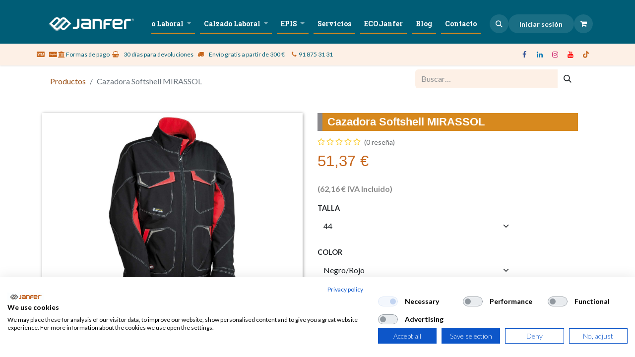

--- FILE ---
content_type: text/html; charset=utf-8
request_url: https://www.janfer.com/shop/product/cazadora-softshell-mirassol-92977
body_size: 19929
content:
<!DOCTYPE html>
        
<html lang="es-ES" data-website-id="1" data-main-object="product.template(92977,)" data-add2cart-redirect="1">
    <head>
        <meta charset="utf-8"/>
        <meta http-equiv="X-UA-Compatible" content="IE=edge"/>
        <meta name="viewport" content="width=device-width, initial-scale=1"/>
        <meta name="generator" content="Odoo"/>
        <meta name="description" content="Cazadora Softshell-100% poliéster+membrana COFRA-TEX 330g/mq"/>
            
        <meta property="og:type" content="website"/>
        <meta property="og:title" content="Cazadora Softshell MIRASSOL "/>
        <meta property="og:site_name" content="Janfer"/>
        <meta property="og:url" content="https://www.janfer.com/shop/product/cazadora-softshell-mirassol-92977"/>
        <meta property="og:image" content="https://www.janfer.com/web/image/product.template/92977/image_1024?unique=85ba965"/>
        <meta property="og:description" content="Cazadora Softshell-100% poliéster+membrana COFRA-TEX 330g/mq"/>
            
        <meta name="twitter:card" content="summary_large_image"/>
        <meta name="twitter:title" content="Cazadora Softshell MIRASSOL "/>
        <meta name="twitter:image" content="https://www.janfer.com/web/image/product.template/92977/image_1024?unique=85ba965"/>
        <meta name="twitter:description" content="Cazadora Softshell-100% poliéster+membrana COFRA-TEX 330g/mq"/>
        
        <link rel="canonical" href="https://www.janfer.com/shop/product/cazadora-softshell-mirassol-92977"/>
        
        <link rel="preconnect" href="https://fonts.gstatic.com/" crossorigin=""/>
        <title>Cazadora Softshell MIRASSOL  | Janfer</title>
        <link type="image/x-icon" rel="shortcut icon" href="/web/image/website/1/favicon?unique=69a4acc"/>
        <link rel="preload" href="/web/static/src/libs/fontawesome/fonts/fontawesome-webfont.woff2?v=4.7.0" as="font" crossorigin=""/>
        <link type="text/css" rel="stylesheet" href="/web/assets/1/2fd6d29/web.assets_frontend.min.css"/>
        <script id="web.layout.odooscript" type="text/javascript">
            var odoo = {
                csrf_token: "84a4e01ef123ca148d8d666c11e0224704e17e44o1800573339",
                debug: "",
            };
        </script>
        <script type="text/javascript">
            odoo.__session_info__ = {"is_admin": false, "is_system": false, "is_public": true, "is_website_user": true, "user_id": false, "is_frontend": true, "profile_session": null, "profile_collectors": null, "profile_params": null, "show_effect": true, "currencies": {"1": {"symbol": "\u20ac", "position": "after", "digits": [69, 2]}}, "bundle_params": {"lang": "es_ES", "website_id": 1}, "websocket_worker_version": "17.0-3", "translationURL": "/website/translations", "cache_hashes": {"translations": "fd625b0188db2a6e980c0ab3b2c339dff8352e29"}, "recaptcha_public_key": "6LcCsPMqAAAAAPM-neyYGL2R7NAB6OzCDgrzRBHw", "geoip_country_code": "US", "geoip_phone_code": 1, "lang_url_code": "es"};
            if (!/(^|;\s)tz=/.test(document.cookie)) {
                const userTZ = Intl.DateTimeFormat().resolvedOptions().timeZone;
                document.cookie = `tz=${userTZ}; path=/`;
            }
        </script>
                <script type="text/javascript">
                    (function () {
                        var key = "bd0f501d-8606-45da-8567-f4031decc617";
                        if (!key || window.__cookiefirstLoading) {
                            return;
                        }
                        window.__cookiefirstLoading = true;

                        function loadConsentScript(domain) {
                            var script = document.createElement("script");
                            script.async = true;
                            script.src = "https://consent.cookiefirst.com/sites/" + domain + "-" + key + "/consent.js";
                            script.dataset.cookiefirstKey = key;
                            script.onerror = function () {
                                var parts = domain.split(".");
                                if (parts.length > 2) {
                                    parts[0] = "*";
                                    loadFallback(parts.join("."));
                                } else {
                                    console.error("[CookieFirst] No se pudo cargar consent.js para el dominio " + domain);
                                }
                            };
                            document.head.appendChild(script);
                        }

                        function loadFallback(domain) {
                            var fallback = document.createElement("script");
                            fallback.async = true;
                            fallback.src = "https://consent.cookiefirst.com/sites/" + domain + "-" + key + "/consent.js";
                            fallback.onerror = function () {
                                console.error("[CookieFirst] No se pudo cargar consent.js para el dominio comodín " + domain);
                            };
                            document.head.appendChild(fallback);
                        }

                        var domain = window.location.hostname.replace(/^www\./, "");
                        loadConsentScript(domain);
                    })();
                </script>
        <script type="text/javascript" defer="defer" src="/web/assets/1/5a77abb/web.assets_frontend_minimal.min.js" onerror="__odooAssetError=1"></script>
        <script type="text/javascript" defer="defer" data-src="/web/assets/1/ea31fe7/web.assets_frontend_lazy.min.js" onerror="__odooAssetError=1"></script>
        
                    <script>
                        
            
                if (!window.odoo) {
                    window.odoo = {};
                }
                odoo.__session_info__ = Object.assign(odoo.__session_info__ || {}, {
                    livechatData: {
                        isAvailable: false,
                        serverUrl: "https://janfer.odoo.com",
                        options: {},
                    },
                });
            
                    </script>
        <!--<script src="https://consent.cookiefirst.com/sites/janfer.com-bd0f501d-8606-45da-8567-f4031decc617/consent.js"></script>-->
    </head>
    <body>



        <div id="wrapwrap" class="   ">
                <header id="top" data-anchor="true" data-name="Header" data-extra-items-toggle-aria-label="Botón de elementos adicionales" class="   o_header_fixed" style=" ">
                    
    <nav data-name="Navbar" aria-label="Main" class="navbar navbar-expand-lg navbar-light o_colored_level o_cc o_header_force_no_radius d-none d-lg-block p-0 shadow-sm ">
        

            <div id="o_main_nav" class="o_main_nav">
                <div aria-label="Arriba" class="container d-flex justify-content-between py-3">
                    
    <a data-name="Navbar Logo" href="/" class="navbar-brand logo me-4">
            
            <span role="img" aria-label="Logo of Janfer" title="Janfer"><img src="/web/image/website/1/logo/Janfer?unique=69a4acc" class="img img-fluid" width="95" height="40" alt="Janfer" loading="lazy"/></span>
        </a>
    
                    
    <ul id="top_menu" role="menu" class="nav navbar-nav top_menu o_menu_loading flex-grow-1 justify-content-end pe-2">
        
    
    <li role="presentation" class="nav-item">
        <a role="menuitem" href="/quienes-somos" class="nav-link ">
            <span>Sobre nosotros</span>
        </a>
    </li>
    <li role="presentation" class="nav-item dropdown position-static">
        <a data-bs-toggle="dropdown" href="#" role="menuitem" class="nav-link dropdown-toggle o_mega_menu_toggle  " data-bs-display="static">
            <span>Vestuario Laboral</span>
        </a>
        <div data-name="Mega Menu" class="dropdown-menu o_mega_menu dropdown-menu-right o_no_parent_editor">
    



<section class="s_mega_menu_images_subtitles pt16 pb16 o_colored_level o_cc o_cc1" style="background-image: none;">
        <div class="container">
            <div class="row">
                <div class="col-12 col-sm-6 col-lg py-2 o_colored_level col-lg-4">
                    <nav class="nav flex-column w-100">
    <a href="/shop/category/ropa-de-trabajo-ropa-industrial-6" class="nav-link px-2 rounded text-wrap" data-name="Menu Item" data-bs-original-title="" title="">
        <div class="d-flex">
            <img src="/web/image/604126-73257004/Industrial%20240%20x%20240%20px%29.webp?access_token=63224568-ad1e-48ee-a04a-599ed082f012" alt="Ropa de trabajo sector industrial" class="me-3 rounded shadow img img-fluid o_we_custom_image" data-mimetype="image/webp" data-original-id="604124" data-original-src="/web/image/604124-5ebc1625/Industrial%20240%20x%20240%20px%29.png" data-mimetype-before-conversion="image/png" data-resize-width="192" loading="lazy" title="Ropa de trabajo sector industrial | Janfer">
            <div class="flex-grow-1">
                <h4 class="mt-0 mb-0">Ropa sector industrial</h4></div>
        </div>
    </a><a href="/shop/category/ropa-de-trabajo-alta-visibilidad-20#top" class="nav-link px-2 rounded text-wrap" data-name="Menu Item" data-bs-original-title="" title="">
        <div class="d-flex">
            <img src="/web/image/604128-6d4251bf/AVisibilidad%20240%20x%20240%20px%29.webp?access_token=d6e645bc-a4e5-478e-8ffe-f65701274ba4" alt="Ropa de alta visibilidad " class="me-3 rounded shadow img img-fluid o_we_custom_image" data-mimetype="image/webp" data-original-id="604123" data-original-src="/web/image/604123-7bf0b87d/AVisibilidad%20240%20x%20240%20px%29.png" data-mimetype-before-conversion="image/png" data-resize-width="192" loading="lazy" title="Ropa de alta visibilidad | Janfer">
            <div class="flex-grow-1">
                <h4 class="mt-0 mb-0">Ropa Alta Visibilidad</h4></div>
        </div>
    </a><a href="/shop/category/ropa-de-trabajo-visibilidad-realzada-605" class="nav-link px-2 rounded text-wrap" data-name="Menu Item" data-bs-original-title="" title="">
        <div class="d-flex">
            <img src="/web/image/604127-086c5428/realzada%20240%20x%20240%20px%29.webp?access_token=63555533-b49f-4302-aadf-cc2c962d7076" alt="Ropa visibilidad realzada" class="me-3 rounded shadow img img-fluid o_we_custom_image" data-mimetype="image/webp" data-original-id="604122" data-original-src="/web/image/604122-b0615013/realzada%20240%20x%20240%20px%29.png" data-mimetype-before-conversion="image/png" data-resize-width="192" loading="lazy" title="Ropa visibilidad realzada | Janfer">
            <div class="flex-grow-1">
                <h4 class="mt-0 mb-0">Ropa Visibilidad Realzada</h4></div>
        </div>
    </a>
    <a href="/shop/category/ropa-de-trabajo-usos-especiales-43" class="nav-link px-2 rounded text-wrap" data-name="Menu Item" data-bs-original-title="" title="">
        <div class="d-flex">
            <img src="/web/image/604269-d95f9ec9/Gemini_Generated_Image_gzryldgzryldgzry.webp?access_token=1b848155-abae-4102-8d92-cff472ec3217" alt="Ropa de trabajo usos especiales" class="me-3 rounded shadow img img-fluid o_we_custom_image" data-mimetype="image/webp" data-original-id="604223" data-original-src="/web/image/604223-f6c6e655/Gemini_Generated_Image_gzryldgzryldgzry.png" data-mimetype-before-conversion="image/png" data-resize-width="192" title="Ropa de trabajo usos especiales" loading="lazy">
            <div class="flex-grow-1">
                <h4 class="mt-0 mb-0">Ropa usos especiales</h4></div>
        </div>
    </a><a href="/shop/category/ropa-de-trabajo-usos-especiales-frio-extremo-47" class="nav-link px-2 rounded text-wrap" data-name="Menu Item" data-bs-original-title="" title="">
        <div class="d-flex">
            <img src="/web/image/604270-ce5f3370/Gemini_Generated_Image_tm2gi3tm2gi3tm2g.webp?access_token=a5bdac54-ce41-4fdd-98a2-b120f0b881b6" alt="Ropa de trabajo frío extremo" class="me-3 rounded shadow img img-fluid o_we_custom_image" data-mimetype="image/webp" data-original-id="604252" data-original-src="/web/image/604252-29c7d301/Gemini_Generated_Image_tm2gi3tm2gi3tm2g.png" data-mimetype-before-conversion="image/png" data-resize-width="192" title="Ropa de trabajo frío extremo | Janfer" loading="lazy">
            <div class="flex-grow-1">
                <h4 class="mt-0 mb-0">Ropa frío extremo</h4></div>
        </div>
    </a><a href="/shop/category/para-mujeres-580#top" class="nav-link px-2 rounded text-wrap" data-name="Menu Item" data-bs-original-title="" title="">
        <div class="d-flex">
            <img src="/web/image/604208-7887c584/Gemini_Generated_Image_bgojerbgojerbgoj.webp?access_token=36d49b10-45a9-4377-bc73-77d7b7b4d66a" alt="" class="me-3 rounded shadow img img-fluid o_we_custom_image" data-mimetype="image/webp" data-original-id="604207" data-original-src="/web/image/604207-602ff615/Gemini_Generated_Image_bgojerbgojerbgoj.png" data-mimetype-before-conversion="image/png" data-resize-width="192" loading="lazy">
            <div class="flex-grow-1">
                <h4 class="mt-0 mb-0">Ropa para mujeres</h4>
                <span class="small"><font class="text-o-color-2">Realizada con patrones específicos </font></span></div>
        </div>
    </a>
    
                    </nav>
                </div>
                <div class="col-12 col-sm-6 col-lg py-2 o_colored_level">
                    <nav class="nav flex-column w-100"><a href="#" class="nav-link px-2 rounded text-wrap" data-name="Menu Item" data-bs-original-title="" title="">
        <div class="d-flex">
            
            <div class="flex-grow-1">
                <h4 class="mt-0 mb-0"><span class="o_text_highlight o_translate_inline o_text_highlight_over_underline" style="--text-highlight-width: 3px;"><font class="text-o-color-2 bg-o-color-4">Profesiones: ropa y más</font></span></h4></div>
        </div>
    </a><a href="/shop/category/ropa-de-trabajo-industria-alimentaria-45#top" class="nav-link px-2 rounded text-wrap" data-name="Menu Item" data-bs-original-title="" title="">
        <div class="d-flex">
            <img src="/web/image/603711-39b9ee3b/11.webp?access_token=6a093443-41db-4136-b38f-8ff9bd3664ae" alt="Ropa para trabajar en alimentación" class="me-3 rounded shadow img img-fluid o_we_custom_image" data-mimetype="image/webp" data-original-id="603603" data-original-src="/web/image/603603-f772d465/11.png" data-mimetype-before-conversion="image/png" data-resize-width="192" loading="lazy" title="Ropa para trabajar en alimentación | Janfer">
            <div class="flex-grow-1">
                <h4 class="mt-0 mb-0">Alimentación
            </h4></div>
        </div>
    </a><a href="/shop/category/profesiones-almacen-logistica-566#top" class="nav-link px-2 rounded text-wrap" data-name="Menu Item" data-bs-original-title="" title="">
        <div class="d-flex">
            <img src="/web/image/603712-b8bb1ac4/4.webp?access_token=68c32e6e-d174-4596-8048-d796b652f5f2" alt="Ropa para almacén y logística" class="me-3 rounded shadow img img-fluid o_we_custom_image" data-mimetype="image/webp" data-original-id="603604" data-original-src="/web/image/603604-eb992c1a/4.png" data-mimetype-before-conversion="image/png" data-resize-width="192" loading="lazy" title="Ropa para almacén, ropa para logística | Janfer">
            <div class="flex-grow-1">
                <h4 class="mt-0 mb-0">Almacén y Logística</h4></div>
        </div>
    </a>
    
    <a href="/shop/category/profesiones-cocinero-572" class="nav-link px-2 rounded text-wrap" data-name="Menu Item" data-bs-original-title="" title="">
        <div class="d-flex">
            <img src="/web/image/603713-0c102f78/10.webp?access_token=24668d15-84b0-422e-b349-28af4df04a8e" alt="Ropa para cocineros, ropa para cocina" class="me-3 rounded shadow img img-fluid o_we_custom_image" data-mimetype="image/webp" data-original-id="603608" data-original-src="/web/image/603608-0ab54d38/10.png" data-mimetype-before-conversion="image/png" data-resize-width="192" loading="lazy" title="Ropa de trabajo para cocineros, ropa para cocina | Janfer">
            <div class="flex-grow-1">
                <h4 class="mt-0 mb-0">Cocineros</h4></div>
        </div>
    </a><a href="/shop/category/profesiones-electricistas-557#top" class="nav-link px-2 rounded text-wrap" data-name="Menu Item" data-bs-original-title="" title="">
        <div class="d-flex">
            <img src="/web/image/603714-0fcee644/1.webp?access_token=9b66ca3c-c172-46c0-b586-911fe7b93713" alt="Ropa de trabajo para electricistas" class="me-3 rounded shadow img img-fluid o_we_custom_image" data-mimetype="image/webp" data-original-id="603611" data-original-src="/web/image/603611-d6e16aa3/1.png" data-mimetype-before-conversion="image/png" data-resize-width="192" loading="lazy" title="Ropa de trabajo para electricistas, ropa antiestática | Janfer">
            <div class="flex-grow-1">
                <h4 class="mt-0 mb-0">Electricistas</h4></div>
        </div>
    </a>
    
                    </nav>
                </div><div class="col-12 col-sm-6 col-lg py-2 o_colored_level">
                    <nav class="nav flex-column w-100">
    
    <a href="/shop/category/ropa-de-trabajo-ropa-industrial-6#top" class="nav-link px-2 rounded text-wrap" data-name="Menu Item" data-bs-original-title="" title="">
        <div class="d-flex">
            <img src="/web/image/604129-44fff36c/industria%20x%20240%20px%29.webp?access_token=60c321fd-a742-4f7d-ae63-0a95d5a6fdd1" alt="Ropa de trabajo para industria" class="me-3 rounded shadow img img-fluid o_we_custom_image" data-mimetype="image/webp" data-original-id="604125" data-original-src="/web/image/604125-83c8a472/industria%20x%20240%20px%29.png" data-mimetype-before-conversion="image/png" data-resize-width="192" loading="lazy" title="Ropa de trabajo para industria | Janfer">
            <div class="flex-grow-1">
                <h4 class="mt-0 mb-0">Industria</h4><span class="small"><font class="text-o-color-2" style="display: inline-block;">​</font></span></div>
        </div>
    </a><a href="/shop/category/profesiones-jardineros-agricultores-555" class="nav-link px-2 rounded text-wrap" data-name="Menu Item" data-bs-original-title="" title="">
        <div class="d-flex">
            <img src="/web/image/603716-a96261fb/2.webp?access_token=2ce58f87-f543-48ad-b037-179d7bd69d13" alt="Ropa de trabajo para jardineros, ropa para trabajar en el campo" class="me-3 rounded shadow img img-fluid o_we_custom_image" data-mimetype="image/webp" data-original-id="603623" data-original-src="/web/image/603623-4dec748b/2.png" data-mimetype-before-conversion="image/png" data-resize-width="192" loading="lazy" title="Ropa de trabajo para jardineros, ropa para trabajar en el campo | Janfer">
            <div class="flex-grow-1">
                <h4 class="mt-0 mb-0">Jardineros, agricultores</h4></div>
        </div>
    </a><a href="/shop/category/profesiones-limpieza-567" class="nav-link px-2 rounded text-wrap" data-name="Menu Item" data-bs-original-title="" title="">
        <div class="d-flex">
            <img src="/web/image/603717-8b9ae083/12.webp?access_token=be6d576b-136d-4581-a377-d925bbf27d06" alt="Ropa de trabajo para limpieza" class="me-3 rounded shadow img img-fluid o_we_custom_image" data-mimetype="image/webp" data-original-id="603624" data-original-src="/web/image/603624-1618ccd3/12.png" data-mimetype-before-conversion="image/png" data-resize-width="192" loading="lazy" title="Ropa de trabajo para limpieza | Janfer">
            <div class="flex-grow-1">
                <h4 class="mt-0 mb-0">Limpieza</h4><span class="small"><font class="text-o-color-2" style="display: inline-block;">​</font></span></div>
        </div>
    </a><a href="/shop/category/profesiones-mantenimiento-594#top" class="nav-link px-2 rounded text-wrap" data-name="Menu Item" data-bs-original-title="" title="">
        <div class="d-flex">
            <img src="/web/image/603718-fd85cc8e/3.webp?access_token=cc2eaade-11df-4530-b733-2f29d4b5f3d4" alt="Ropa de trabajo para mantenedores" class="me-3 rounded shadow img img-fluid o_we_custom_image" data-mimetype="image/webp" data-original-id="603630" data-original-src="/web/image/603630-1a09e88e/3.png" data-mimetype-before-conversion="image/png" data-resize-width="192" loading="lazy" title="Ropa de trabajo para empresas de mantenimiento | Janfer | Janfer">
            <div class="flex-grow-1">
                <h4 class="mt-0 mb-0">Mantenimiento, reparaciones</h4></div>
        </div>
    </a>
    
                    <a href="/shop/category/profesiones-camareros-558#top" class="nav-link px-2 rounded text-wrap" data-name="Menu Item" data-bs-original-title="" title="">
        <div class="d-flex">
            <img src="/web/image/603719-e3668cc2/8.webp?access_token=f6a61bfa-edc3-4ba5-a50d-080bd0fc06db" alt="Ropa para restauración, ropa para camareros" class="me-3 rounded shadow img img-fluid o_we_custom_image" data-mimetype="image/webp" data-original-id="603607" data-original-src="/web/image/603607-2b13ac58/8.png" data-mimetype-before-conversion="image/png" data-resize-width="192" loading="lazy" title="Ropa para restauración, ropa para camareros | Janfer">
            <div class="flex-grow-1">
                <h4 class="mt-0 mb-0">Restauración</h4></div>
        </div>
    </a><a href="/shop/category/ropa-de-trabajo-sanidad-y-servicios-37" class="nav-link px-2 rounded text-wrap" data-name="Menu Item" data-bs-original-title="" title="">
        <div class="d-flex">
            <img src="/web/image/603720-284faaf1/9.webp?access_token=0ae66572-46cf-4516-8c26-f416023a7e2e" alt="Ropa de trabajo para sanitarios, batas sanitarias, ropa" class="me-3 rounded shadow img img-fluid o_we_custom_image" data-mimetype="image/webp" data-original-id="603690" data-original-src="/web/image/603690-c559cf17/9.png" data-mimetype-before-conversion="image/png" data-resize-width="192" loading="lazy">
            <div class="flex-grow-1">
                <h4 class="mt-0 mb-0">Servicios sanitarios</h4></div>
        </div>
    </a></nav>
                </div><div class="col-12 col-sm-6 col-lg py-2 o_colored_level">
                    <nav class="nav flex-column w-100">
    
    
    
                    </nav>
                </div>
                
            </div>
        </div>
    </section></div>
        
    </li>
    <li role="presentation" class="nav-item dropdown position-static">
        <a data-bs-toggle="dropdown" href="#" role="menuitem" class="nav-link dropdown-toggle o_mega_menu_toggle  " data-bs-display="static">
            <span>Calzado Laboral</span>
        </a>
        <div data-name="Mega Menu" class="dropdown-menu o_mega_menu dropdown-menu-right o_no_parent_editor">
    


<section class="s_mega_menu_images_subtitles pt16 pb16 o_colored_level o_cc o_cc1" style="background-image: none;">
        <div class="container">
            <div class="row">
                <div class="col-12 col-sm-6 col-lg py-2 o_colored_level">
                    <nav class="nav flex-column w-100">
    <a href="/shop/category/calzado-laboral-calzado-de-seguridad-zapatillas-y-zapatos-50#top" class="nav-link px-2 rounded text-wrap" data-name="Menu Item" data-bs-original-title="" title="">
        <div class="d-flex">
            <img src="/web/image/603553-303ed9a3/Zapato%20ulmus.webp?access_token=0f991187-c4c8-4723-a7fe-cd18880141e7" alt="" class="me-3 rounded shadow img img-fluid o_we_custom_image" data-mimetype="image/webp" data-original-id="603472" data-original-src="/web/image/603472-85b0623d/Zapato%20ulmus.jpg" data-mimetype-before-conversion="image/jpeg" data-resize-width="192" loading="lazy">
            <div class="flex-grow-1">
                <h4 class="mt-0 mb-0">Zapatos y zapatillas de seguridad</h4>
                <span class="small"><font class="text-o-color-2">Gran variedad bajo norma UNO EN ISO 20345</font></span></div>
        </div>
    </a>
    <a href="/shop/category/calzado-laboral-calzado-de-seguridad-botas-51#top" class="nav-link px-2 rounded text-wrap" data-name="Menu Item" data-bs-original-title="" title="">
        <div class="d-flex">
            <img src="/web/image/603554-abf0af4d/Bota%20granito%20detalle2.webp?access_token=3884a0c8-a31e-4940-a38b-239db032e268" alt="" class="me-3 rounded shadow img img-fluid o_we_custom_image" data-mimetype="image/webp" data-original-id="603527" data-original-src="/web/image/603527-3277e517/Bota%20granito%20detalle2.png" data-mimetype-before-conversion="image/png" data-resize-width="192" loading="lazy">
            <div class="flex-grow-1">
                <h4 class="mt-0 mb-0">Botas de seguridad</h4>
                <span class="small"><font class="text-o-color-2">Te sujetan el tobillo, además de ser de seguridad bajo norma UNO EN ISO 20345</font>.</span>
            </div>
        </div>
    </a>
    <a href="/shop/category/calzado-laboral-calzado-de-seguridad-botas-de-agua-184#top" class="nav-link px-2 rounded text-wrap" data-name="Menu Item" data-bs-original-title="" title="">
        <div class="d-flex">
            <img src="/web/image/603555-a481f539/Bota%20purofort%20thermo%20s5%20src.webp?access_token=35b07e41-53a6-4728-a82e-5eec235246d7" alt="" class="me-3 rounded shadow img img-fluid o_we_custom_image" data-mimetype="image/webp" data-original-id="603534" data-original-src="/web/image/603534-a43698f8/Bota%20purofort%20thermo%20s5%20src.png" data-mimetype-before-conversion="image/png" data-resize-width="192" loading="lazy">
            <div class="flex-grow-1">
                <h4 class="mt-0 mb-0">Botas de agua de seguridad</h4>
                <span class="small"><font class="text-o-color-2">Protección frente al agua además de contar con los elementos bajo norma UNO EN ISO 20345</font></span></div>
        </div>
    </a><a href="/shop/category/calzado-laboral-calzado-de-seguridad-calzado-industria-alimentaria-554#top" class="nav-link px-2 rounded text-wrap" data-name="Menu Item" data-bs-original-title="" title="">
        <div class="d-flex">
            <img src="/web/image/603556-986fdb61/Zapato%20etna.webp?access_token=887f29e6-d333-48c5-8eab-bea321720d58" alt="" class="me-3 rounded shadow img img-fluid o_we_custom_image" data-mimetype="image/webp" data-original-id="603547" data-original-src="/web/image/603547-22c5710a/Zapato%20etna.png" data-mimetype-before-conversion="image/png" data-resize-width="192" loading="lazy">
            <div class="flex-grow-1">
                <h4 class="mt-0 mb-0">Seguridad para industria alimentaria</h4>
                <span class="small"><font class="text-o-color-2">Lo que necesitas bajo norma UNO EN ISO 20345</font></span></div>
        </div>
    </a><a href="/shop/category/calzado-laboral-calzado-de-seguridad-usos-especiales-55" class="nav-link px-2 rounded text-wrap" data-name="Menu Item" data-bs-original-title="" title="">
        <div class="d-flex">
            <img src="/web/image/603557-aab3a68d/Bota%20new%20electrical.webp?access_token=6047e52b-8523-4e25-bcae-93e56a24cf5f" alt="" class="me-3 rounded shadow img img-fluid o_we_custom_image" data-mimetype="image/webp" data-original-id="603551" data-original-src="/web/image/603551-77ba56df/Bota%20new%20electrical.png" data-mimetype-before-conversion="image/png" data-resize-width="192" loading="lazy">
            <div class="flex-grow-1">
                <h4 class="mt-0 mb-0">Usos especiales</h4>
                <span class="small"><font class="text-o-color-2">Soldadores, asfaltistas, electricistas, calor... bajo norma UNO EN ISO 20345</font></span></div>
        </div>
    </a>
                    </nav>
                </div>
                <div class="col-12 col-sm-6 col-lg py-2 o_colored_level">
                    <nav class="nav flex-column w-100">
    
    
    <a href="/shop/category/calzado-laboral-calzado-de-trabajo-zapatos-552#top" class="nav-link px-2 rounded text-wrap" data-name="Menu Item" data-bs-original-title="" title="">
        <div class="d-flex">
            <img src="/web/image/603558-f2e2a6fa/Zapato%20escorpio%20negro%20detalle.webp?access_token=f90d2442-dbcd-43a1-865b-858ea46f48b1" alt="" class="me-3 rounded shadow img img-fluid o_we_custom_image" data-mimetype="image/webp" data-original-id="603538" data-original-src="/web/image/603538-40044fe1/Zapato%20escorpio%20negro%20detalle.png" data-mimetype-before-conversion="image/png" data-resize-width="192" loading="lazy">
            <div class="flex-grow-1">
                <h4 class="mt-0 mb-0">Zapatos de trabajo</h4>
                <span class="small"><font class="text-o-color-2">Zapato ocupacional o de trabajo con suela antideslizante</font></span></div>
        </div>
    </a><a href="/shop/category/calzado-laboral-calzado-de-trabajo-zapatillas-551#top" class="nav-link px-2 rounded text-wrap" data-name="Menu Item" data-bs-original-title="" title="">
        <div class="d-flex">
            <img src="/web/image/603559-c78219df/Zapatilla%20squad%20hombre%20topo.webp?access_token=0f2a9de1-3b40-428c-a5d1-8710063777f0" alt="" class="me-3 rounded shadow img img-fluid o_we_custom_image" data-mimetype="image/webp" data-original-id="603529" data-original-src="/web/image/603529-275098c8/Zapatilla%20squad%20hombre%20topo.jpg" data-mimetype-before-conversion="image/jpeg" data-resize-width="192" loading="lazy">
            <div class="flex-grow-1">
                <h4 class="mt-0 mb-0">Zapatillas de trabajo</h4>
                <span class="small"><font class="text-o-color-2">Para todo tipo de trabajo, suela antideslizante también para tu día a día</font></span></div>
        </div>
    </a><a href="/shop/category/calzado-laboral-calzado-de-trabajo-botas-de-agua-608#top" class="nav-link px-2 rounded text-wrap" data-name="Menu Item" data-bs-original-title="" title="">
        <div class="d-flex">
            <img src="/web/image/603560-656901cb/bota%20STONE%20negro.webp?access_token=9c0aa38c-4986-46a3-951a-c0a0a7ff249a" alt="" class="me-3 rounded shadow img img-fluid o_we_custom_image" data-mimetype="image/webp" data-original-id="603533" data-original-src="/web/image/603533-0629061d/bota%20STONE%20negro.png" data-mimetype-before-conversion="image/png" data-resize-width="192" loading="lazy">
            <div class="flex-grow-1">
                <h4 class="mt-0 mb-0">Botas de agua</h4>
                <span class="small"><font class="text-o-color-2">De máxima comodidad y con suela antideslizante para evitar resbalones</font></span></div>
        </div>
    </a><a href="/shop/category/calzado-laboral-calzado-de-trabajo-accesorios-56#top" class="nav-link px-2 rounded text-wrap" data-name="Menu Item" data-bs-original-title="" title="">
        <div class="d-flex">
            <img src="/web/image/603561-da91f793/plantilla%20supinador%202.webp?access_token=c7e3b0d5-73fc-491b-8a8b-98b788912e1b" alt="" class="me-3 rounded shadow img img-fluid o_we_custom_image" data-mimetype="image/webp" data-original-id="603552" data-original-src="/web/image/603552-5e7a4f83/plantilla%20supinador%202.jpg" data-mimetype-before-conversion="image/jpeg" data-resize-width="192" loading="lazy">
            <div class="flex-grow-1">
                <h4 class="mt-0 mb-0">Accesorios</h4><span class="small"><font class="text-o-color-2" style="display: inline-block;">​</font></span></div>
        </div>
    </a>
                    </nav>
                </div>
                
            </div>
        </div>
    </section></div>
        
    </li>
    <li role="presentation" class="nav-item dropdown position-static">
        <a data-bs-toggle="dropdown" href="#" role="menuitem" class="nav-link dropdown-toggle o_mega_menu_toggle  " data-bs-display="static">
            <span>EPIS</span>
        </a>
        <div data-name="Mega Menu" class="dropdown-menu o_mega_menu dropdown-menu-right o_no_parent_editor">
    

<section class="s_mega_menu_images_subtitles pt16 pb16 o_colored_level o_cc o_cc1" style="background-image: none;">
        <div class="container">
            <div class="row">
                <div class="col-12 col-sm-6 py-2 o_colored_level col-lg-3">
                    <nav class="nav flex-column w-100">
    <a href="/shop/category/epi-s-proteccion-facial-76" class="nav-link px-2 rounded text-wrap" data-name="Menu Item" data-bs-original-title="" title="">
        <div class="d-flex">
            <img src="/web/image/603084-1a7dbb90/Protecci%C3%B3n_facial.webp?access_token=1cc42304-7b00-4d88-8733-8271d707ee79" alt="" class="me-3 rounded shadow img img-fluid o_we_custom_image" data-mimetype="image/webp" data-original-id="351195" data-original-src="/web/image/351195-4def4c86/Protecci%C3%B3n_facial.jpg" data-mimetype-before-conversion="image/jpeg" data-resize-width="128" loading="lazy">
            <div class="flex-grow-1">
                <h4 class="mt-0 mb-0">Protección facial</h4>
                <span class="small"><font class="text-o-color-2">Para todos los trabajos y todos los riesgos </font></span></div>
        </div>
    </a>
    <a href="/shop/category/epi-s-trabajo-en-alturas-92" class="nav-link px-2 rounded text-wrap" data-name="Menu Item" data-bs-original-title="" title="">
        <div class="d-flex">
            <img src="/web/image/603085-6e272801/trabajo%20en%20altura.webp?access_token=6ec1a2ec-3c42-499a-b146-eb07835aee1c" alt="" class="me-3 rounded shadow img img-fluid o_we_custom_image" data-mimetype="image/webp" data-original-id="603039" data-original-src="/web/image/603039-077c21ec/trabajo%20en%20altura.png" data-mimetype-before-conversion="image/png" data-resize-width="192" loading="lazy">
            <div class="flex-grow-1">
                <h4 class="mt-0 mb-0">Trabajo en altura</h4>
                <span class="small"><font class="text-o-color-2">Kit anticaidas, arneses, cuerdas, etc.</font></span>
            </div>
        </div>
    </a>
    <a href="/shop/category/epi-s-guantes-de-seguridad-3" class="nav-link px-2 rounded text-wrap" data-name="Menu Item" data-bs-original-title="" title="">
        <div class="d-flex">
            <img src="/web/image/603086-36ca097b/icono%20guantes.webp" alt="" class="me-3 rounded shadow img img-fluid o_we_custom_image" data-mimetype="image/webp" data-original-id="408580" data-original-src="/web/image/408580-89c19088/icono%20guantes.jpg" data-mimetype-before-conversion="image/jpeg" data-resize-width="192" loading="lazy">
            <div class="flex-grow-1"><h4>
                Guantes de trabajo<br><span class="small"><font class="text-o-color-2" style="display: inline-block;">​</font></span><span style="font-size: 0.75rem;"><font class="text-o-color-2">Todo lo que necesitas para trabajar</font></span><span class="o_small-fs"><font class="text-o-color-2">​</font></span></h4></div>
        </div>
    </a>
                    </nav>
                </div>
                <div class="col-12 col-sm-6 py-2 col-lg-3 o_colored_level">
                    <nav class="nav flex-column w-100">
    <a href="/shop/category/epi-s-proteccion-ocular-68#top" class="nav-link px-2 rounded text-wrap" data-name="Menu Item" data-bs-original-title="" title="">
        <div class="d-flex">
            <img src="/web/image/603087-a5ec1ac7/protecci%C3%B3n_ocular.webp?access_token=16ddb246-18c1-440e-9d15-0c4558b0424c" alt="" class="me-3 rounded shadow img img-fluid o_we_custom_image" data-mimetype="image/webp" data-original-id="351174" data-original-src="/web/image/351174-7aa1d646/protecci%C3%B3n_ocular.png" data-mimetype-before-conversion="image/png" data-resize-width="128" loading="lazy">
            <div class="flex-grow-1">
                <h4 class="mt-0 mb-0">Protección ocular</h4>
                <span class="small"><font class="text-o-color-2">Distintos trabajos, distintos riesgos</font></span></div>
        </div>
    </a>
    <a href="/shop/category/epi-s-proteccion-auditiva-80" class="nav-link px-2 rounded text-wrap" data-name="Menu Item" data-bs-original-title="" title="">
        <div class="d-flex">
            <img src="/web/image/603088-8e974363/protecci%C3%B3n_auditiva.png?access_token=e933c0ce-8d48-498f-98aa-a7050328282e" alt="" class="me-3 rounded shadow img img-fluid o_we_custom_image" data-mimetype="image/webp" data-original-id="351173" data-original-src="/web/image/351173-8e974363/protecci%C3%B3n_auditiva.png" data-mimetype-before-conversion="image/png" data-resize-width="128" loading="lazy">
            <div class="flex-grow-1">
                <h4 class="mt-0 mb-0">Protección auditiva</h4></div>
        </div>
    </a><a href="/shop/category/epi-s-proteccion-respiratoria-85" class="nav-link px-2 rounded text-wrap" data-name="Menu Item" data-bs-original-title="" title="">
        <div class="d-flex">
            <img src="/web/image/603089-276688a0/respiratoria.webp?access_token=ba62796a-ed91-458f-96be-ace11e3a2a21" alt="" class="me-3 rounded shadow img img-fluid o_we_custom_image" data-mimetype="image/webp" data-original-id="603077" data-original-src="/web/image/603077-a82d28f9/respiratoria.png" data-mimetype-before-conversion="image/png" data-resize-width="107" loading="lazy">
            <div class="flex-grow-1">
                <h4 class="mt-0 mb-0">Protección <br>respiratoria</h4></div>
        </div>
    </a>
    
                    </nav>
                </div><div class="col-12 col-sm-6 py-2 col-lg-3 o_colored_level">
                    <nav class="nav flex-column w-100">
    <a href="/shop/category/epi-s-proteccion-de-la-cabeza-72" class="nav-link px-2 rounded text-wrap" data-name="Menu Item" data-bs-original-title="" title="">
        <div class="d-flex">
            <img src="/web/image/603090-622e97b7/protecci%C3%B3n_cabeza.webp?access_token=5f1d2800-12d8-4fde-8602-97c562bdb68c" alt="" class="me-3 rounded shadow img img-fluid o_we_custom_image" data-mimetype="image/webp" data-original-id="351175" data-original-src="/web/image/351175-b4154d53/protecci%C3%B3n_cabeza.png" data-mimetype-before-conversion="image/png" data-resize-width="128" loading="lazy">
            <div class="flex-grow-1">
                <h4 class="mt-0 mb-0">Protección cabeza</h4></div>
        </div>
    </a>
    <a href="/shop/category/epi-s-4" class="nav-link px-2 rounded text-wrap" data-name="Menu Item" data-bs-original-title="" title="">
        <div class="d-flex"><h5>
            <img src="/web/image/603091-537e0244/EPIS%20200X200.webp?access_token=8d7afd29-dc02-43b5-84ed-853e86281820" alt="" class="me-3 rounded shadow img img-fluid o_we_custom_image" data-mimetype="image/webp" data-original-id="603073" data-original-src="/web/image/603073-a934a18f/EPIS%20200X200.png" data-mimetype-before-conversion="image/png" data-resize-width="192" loading="lazy">Ver todos los  EPIS</h5></div>
    </a>
    
                    </nav>
                </div>
                
            </div>
        </div>
    </section></div>
        
    </li>
    <li role="presentation" class="nav-item">
        <a role="menuitem" href="/servicios" class="nav-link " target="_blank">
            <span>Servicios</span>
        </a>
    </li>
    <li role="presentation" class="nav-item">
        <a role="menuitem" href="/ecojanfer" class="nav-link ">
            <span>ECOJanfer </span>
        </a>
    </li>
    <li role="presentation" class="nav-item">
        <a role="menuitem" href="/blog/janfer-vestuario-laboral-y-equipos-de-proteccion-laboral-epi-1#top" class="nav-link " target="_blank">
            <span>Blog</span>
        </a>
    </li>
    <li role="presentation" class="nav-item">
        <a role="menuitem" href="/contactus" class="nav-link ">
            <span>Contacto</span>
        </a>
    </li>
                    
    </ul>
                    <ul class="o_header_sales_one_right_col navbar-nav align-items-center gap-1 flex-grow-1 justify-content-end">
                        
                        
                        
        <li class="">
                <div class="modal fade css_editable_mode_hidden" id="o_search_modal" aria-hidden="true" tabindex="-1">
                    <div class="modal-dialog modal-lg pt-5">
                        <div class="modal-content mt-5">
    <form method="get" class="o_searchbar_form o_wait_lazy_js s_searchbar_input " action="/website/search" data-snippet="s_searchbar_input">
            <div role="search" class="input-group input-group-lg">
        <input type="search" name="search" class="search-query form-control oe_search_box border-0 bg-light border border-end-0 p-3" placeholder="Buscar…" value="" data-search-type="all" data-limit="5" data-display-image="true" data-display-description="true" data-display-extra-link="true" data-display-detail="true" data-order-by="name asc"/>
        <button type="submit" aria-label="Buscar" title="Buscar" class="btn oe_search_button border border-start-0 px-4 bg-o-color-4">
            <i class="oi oi-search"></i>
        </button>
    </div>

            <input name="order" type="hidden" class="o_search_order_by oe_unremovable" value="name asc"/>
            
    
        </form>
                        </div>
                    </div>
                </div>
                <a data-bs-target="#o_search_modal" data-bs-toggle="modal" role="button" title="Buscar" href="#" class="btn rounded-circle p-1 lh-1 o_navlink_background text-reset o_not_editable">
                    <i class="oi oi-search fa-stack lh-lg"></i>
                </a>
        </li>
                        
            <li class=" o_no_autohide_item">
                <a href="/web/login" class="btn rounded-circle text-reset fw-bold o_navlink_background">Iniciar sesión</a>
            </li>
                        
        
            <li class=" divider d-none"></li> 
            <li class="o_wsale_my_cart  ">
                <a href="/shop/cart" aria-label="Cesta del comercio electrónico" class="btn position-relative rounded-circle p-1 text-reset o_navlink_background">
                    <div class="">
                        <i class="fa fa-shopping-cart fa-stack"></i>
                        <sup class="my_cart_quantity badge text-bg-primary position-absolute top-0 end-0 mt-n1 me-n1 rounded-pill d-none" data-order-id="">0</sup>
                    </div>
                </a>
            </li>
        
        
            <li class="o_wsale_my_wish d-none  o_wsale_my_wish_hide_empty">
                <a href="/shop/wishlist" class="btn position-relative rounded-circle p-1 text-reset o_navlink_background">
                    <div class="">
                        <i class="fa fa-1x fa-heart fa-stack"></i>
                        <sup class="my_wish_quantity o_animate_blink badge text-bg-primary position-absolute top-0 end-0 mt-n1 me-n1 rounded-pill">0</sup>
                    </div>
                </a>
            </li>
        
        
        
                        
                    </ul>
                </div>
                <div aria-label="Abajo" class="o_header_sales_one_bot o_header_hide_on_scroll gap-3 py-2">
                    <ul class="navbar-nav container justify-content-between align-items-center">
                        
        <li class="flex-basis-0 flex-grow-1 flex-shrink-0">
                <div data-name="Text" class="s_text_block d-flex flex-column flex-lg-row gap-1 gap-lg-4 align-items-lg-center ">
                    <small class="d-flex align-items-center">
                        <i class="fa fa-cc-visa fa-fw fa-stack me-1 text-o-color-1"></i>
                        <span class="fa fa-cc-paypal text-o-color-1"></span>&nbsp; <span class="fa fa-institution text-o-color-1"></span>&nbsp;<font class="text-o-color-2">Formas&nbsp;</font><font class="text-o-color-2">​de pago</font>
                    </small>
                    <small class="d-flex align-items-center">
                        <i class="fa fa-fw fa-shopping-basket fa-stack me-1 fa-1x text-o-color-1"></i>
                        <font class="text-o-color-2">30 días para devoluciones</font>&nbsp;</small>
                    <small class="d-flex align-items-center">
                        <i class="fa fa-fw fa-truck fa-stack me-1 fa-1x text-o-color-1"></i><font class="text-o-color-2">
                        Envío&nbsp;gratis a partir de 300 €&nbsp; &nbsp; &nbsp; &nbsp;<span class="fa fa-phone text-o-color-1"></span>&nbsp; 91 875 31 31</font></small>
                </div>
        </li>
                        
        <li class="">
            <div class="o_header_social_links ">
                <div class="s_social_media o_not_editable oe_unmovable oe_unremovable" data-snippet="s_social_media" data-name="Social Media">
                    <h5 class="s_social_media_title d-none">Síganos</h5>
<a href="/website/social/facebook" class="s_social_media_facebook o_nav-link_secondary nav-link m-0 p-0 text-decoration-none" target="_blank" aria-label="Facebook">
                        <i class="fa fa-facebook fa-stack p-1 o_editable_media" contenteditable="false">​</i>
                    </a>
<a href="/website/social/linkedin" class="s_social_media_linkedin o_nav-link_secondary nav-link m-0 p-0 text-decoration-none" target="_blank" aria-label="LinkedIn">
                        <i class="fa fa-linkedin fa-stack p-1 o_editable_media" contenteditable="false">​</i>
                    </a>
<a href="/website/social/instagram" class="s_social_media_instagram o_nav-link_secondary nav-link m-0 p-0 text-decoration-none" target="_blank" aria-label="Instagram">
                        <i class="fa fa-instagram fa-stack p-1 o_editable_media" contenteditable="false">​</i>
                    </a>
<a href="/website/social/youtube" class="o_nav-link_secondary nav-link m-0 p-0 text-decoration-none s_social_media_youtube" target="_blank" aria-label="YouTube">
                        <i class="fa fa-stack p-1 o_editable_media fa-youtube" contenteditable="false">​</i>
                    </a>
<a href="/website/social/tiktok" class="o_nav-link_secondary nav-link m-0 p-0 text-decoration-none s_social_media_tiktok" target="_blank" aria-label="TikTok">
                        <i class="fa fa-stack p-1 o_editable_media fa-tiktok text-o-color-1" contenteditable="false">​</i>
                    </a>
</div>
            </div>
        </li>
                    </ul>
                </div>
            </div>
        
    </nav>
    <nav data-name="Navbar" aria-label="Mobile" class="navbar  navbar-light o_colored_level o_cc o_header_mobile d-block d-lg-none shadow-sm px-0 o_header_force_no_radius">
        

        <div class="o_main_nav container flex-wrap justify-content-between">
            
    <a data-name="Navbar Logo" href="/" class="navbar-brand logo ">
            
            <span role="img" aria-label="Logo of Janfer" title="Janfer"><img src="/web/image/website/1/logo/Janfer?unique=69a4acc" class="img img-fluid" width="95" height="40" alt="Janfer" loading="lazy"/></span>
        </a>
    
            <ul class="o_header_mobile_buttons_wrap navbar-nav flex-row align-items-center gap-2 mb-0">
        
            <li class=" divider d-none"></li> 
            <li class="o_wsale_my_cart  ">
                <a href="/shop/cart" aria-label="Cesta del comercio electrónico" class="o_navlink_background_hover btn position-relative rounded-circle border-0 p-1 text-reset">
                    <div class="">
                        <i class="fa fa-shopping-cart fa-stack"></i>
                        <sup class="my_cart_quantity badge text-bg-primary position-absolute top-0 end-0 mt-n1 me-n1 rounded-pill d-none" data-order-id="">0</sup>
                    </div>
                </a>
            </li>
        
        
            <li class="o_wsale_my_wish d-none  o_wsale_my_wish_hide_empty">
                <a href="/shop/wishlist" class="o_navlink_background_hover btn position-relative rounded-circle border-0 p-1 text-reset">
                    <div class="">
                        <i class="fa fa-1x fa-heart fa-stack"></i>
                        <sup class="my_wish_quantity o_animate_blink badge text-bg-primary position-absolute top-0 end-0 mt-n1 me-n1 rounded-pill">0</sup>
                    </div>
                </a>
            </li>
        
                <li class="o_not_editable">
                    <button class="nav-link btn me-auto p-2 o_not_editable" type="button" data-bs-toggle="offcanvas" data-bs-target="#top_menu_collapse_mobile" aria-controls="top_menu_collapse_mobile" aria-expanded="false" aria-label="Alternar navegación">
                        <span class="navbar-toggler-icon"></span>
                    </button>
                </li>
            </ul>
            <div id="top_menu_collapse_mobile" class="offcanvas offcanvas-end o_navbar_mobile">
                <div class="offcanvas-header justify-content-end o_not_editable">
                    <button type="button" class="nav-link btn-close" data-bs-dismiss="offcanvas" aria-label="Cerrar"></button>
                </div>
                <div class="offcanvas-body d-flex flex-column justify-content-between h-100 w-100">
                    <ul class="navbar-nav">
                        
                        
        <li class="">
    <form method="get" class="o_searchbar_form o_wait_lazy_js s_searchbar_input " action="/website/search" data-snippet="s_searchbar_input">
            <div role="search" class="input-group mb-3">
        <input type="search" name="search" class="search-query form-control oe_search_box border-0 bg-light rounded-start-pill text-bg-light ps-3" placeholder="Buscar…" value="" data-search-type="all" data-limit="0" data-display-image="true" data-display-description="true" data-display-extra-link="true" data-display-detail="true" data-order-by="name asc"/>
        <button type="submit" aria-label="Buscar" title="Buscar" class="btn oe_search_button rounded-end-pill bg-o-color-3 pe-3">
            <i class="oi oi-search"></i>
        </button>
    </div>

            <input name="order" type="hidden" class="o_search_order_by oe_unremovable" value="name asc"/>
            
    
        </form>
        </li>
                        
    <ul role="menu" class="nav navbar-nav top_menu  ">
        

                            
    <li role="presentation" class="nav-item">
        <a role="menuitem" href="/quienes-somos" class="nav-link ">
            <span>Sobre nosotros</span>
        </a>
    </li>
    <li role="presentation" class="nav-item dropdown position-static">
        <a data-bs-toggle="dropdown" href="#" role="menuitem" class="nav-link dropdown-toggle o_mega_menu_toggle  d-flex justify-content-between align-items-center" data-bs-display="static">
            <span>Vestuario Laboral</span>
        </a>
        
    </li>
    <li role="presentation" class="nav-item dropdown position-static">
        <a data-bs-toggle="dropdown" href="#" role="menuitem" class="nav-link dropdown-toggle o_mega_menu_toggle  d-flex justify-content-between align-items-center" data-bs-display="static">
            <span>Calzado Laboral</span>
        </a>
        
    </li>
    <li role="presentation" class="nav-item dropdown position-static">
        <a data-bs-toggle="dropdown" href="#" role="menuitem" class="nav-link dropdown-toggle o_mega_menu_toggle  d-flex justify-content-between align-items-center" data-bs-display="static">
            <span>EPIS</span>
        </a>
        
    </li>
    <li role="presentation" class="nav-item">
        <a role="menuitem" href="/servicios" class="nav-link " target="_blank">
            <span>Servicios</span>
        </a>
    </li>
    <li role="presentation" class="nav-item">
        <a role="menuitem" href="/ecojanfer" class="nav-link ">
            <span>ECOJanfer </span>
        </a>
    </li>
    <li role="presentation" class="nav-item">
        <a role="menuitem" href="/blog/janfer-vestuario-laboral-y-equipos-de-proteccion-laboral-epi-1#top" class="nav-link " target="_blank">
            <span>Blog</span>
        </a>
    </li>
    <li role="presentation" class="nav-item">
        <a role="menuitem" href="/contactus" class="nav-link ">
            <span>Contacto</span>
        </a>
    </li>
                        
    </ul>
                        
        <li class="">
                <div data-name="Text" class="s_text_block d-flex flex-column flex-lg-row gap-1 gap-lg-4 align-items-lg-center mt-2 border-top pt-2 o_border_contrast">
                    <small class="d-flex align-items-center">
                        <i class="fa fa-cc-visa fa-fw fa-stack me-1 text-o-color-1"></i>
                        <span class="fa fa-cc-paypal text-o-color-1"></span>&nbsp; <span class="fa fa-institution text-o-color-1"></span>&nbsp;<font class="text-o-color-2">Formas&nbsp;</font><font class="text-o-color-2">​de pago</font>
                    </small>
                    <small class="d-flex align-items-center">
                        <i class="fa fa-fw fa-shopping-basket fa-stack me-1 fa-1x text-o-color-1"></i>
                        <font class="text-o-color-2">30 días para devoluciones</font>&nbsp;</small>
                    <small class="d-flex align-items-center">
                        <i class="fa fa-fw fa-truck fa-stack me-1 fa-1x text-o-color-1"></i><font class="text-o-color-2">
                        Envío&nbsp;gratis a partir de 300 €&nbsp; &nbsp; &nbsp; &nbsp;<span class="fa fa-phone text-o-color-1"></span>&nbsp; 91 875 31 31</font></small>
                </div>
        </li>
                        
        <li class="">
            <div class="o_header_social_links mt-2 border-top pt-2 o_border_contrast">
                <div class="s_social_media o_not_editable oe_unmovable oe_unremovable" data-snippet="s_social_media" data-name="Social Media">
                    <h5 class="s_social_media_title d-none">Síganos</h5>
<a href="/website/social/facebook" class="s_social_media_facebook o_nav-link_secondary nav-link m-0 p-0 text-decoration-none" target="_blank" aria-label="Facebook">
                        <i class="fa fa-facebook fa-stack p-1 o_editable_media" contenteditable="false">​</i>
                    </a>
<a href="/website/social/linkedin" class="s_social_media_linkedin o_nav-link_secondary nav-link m-0 p-0 text-decoration-none" target="_blank" aria-label="LinkedIn">
                        <i class="fa fa-linkedin fa-stack p-1 o_editable_media" contenteditable="false">​</i>
                    </a>
<a href="/website/social/instagram" class="s_social_media_instagram o_nav-link_secondary nav-link m-0 p-0 text-decoration-none" target="_blank" aria-label="Instagram">
                        <i class="fa fa-instagram fa-stack p-1 o_editable_media" contenteditable="false">​</i>
                    </a>
<a href="/website/social/youtube" class="o_nav-link_secondary nav-link m-0 p-0 text-decoration-none s_social_media_youtube" target="_blank" aria-label="YouTube">
                        <i class="fa fa-stack p-1 o_editable_media fa-youtube" contenteditable="false">​</i>
                    </a>
<a href="/website/social/tiktok" class="o_nav-link_secondary nav-link m-0 p-0 text-decoration-none s_social_media_tiktok" target="_blank" aria-label="TikTok">
                        <i class="fa fa-stack p-1 o_editable_media fa-tiktok text-o-color-1" contenteditable="false">​</i>
                    </a>
</div>
            </div>
        </li>
                    </ul>
                    <ul class="navbar-nav gap-2 mt-3 w-100">
                        
            <li class=" o_no_autohide_item">
                <a href="/web/login" class="btn btn-outline-secondary w-100">Iniciar sesión</a>
            </li>
                        
        
        
                        
                        
                    </ul>
                </div>
            </div>
        </div>
    
    </nav>
    
        </header>
                <main>
                    
    <div itemscope="itemscope" itemtype="http://schema.org/Product" id="wrap" class="js_sale o_wsale_product_page ecom-zoomable zoomodoo-next ecom-zoomable zoomodoo-next" data-ecom-zoom-click="1" data-ecom-zoom-auto="1">
      <section id="product_detail" class="container py-2 oe_website_sale " data-view-track="1" data-product-tracking-info="{&#34;item_id&#34;: &#34;8023796431379&#34;, &#34;item_name&#34;: &#34;[V483-0-05.Z44] Cazadora Softshell MIRASSOL  (46, Negro/Rojo)&#34;, &#34;item_category&#34;: &#34;BAJO PEDIDO&#34;, &#34;currency&#34;: &#34;EUR&#34;, &#34;price&#34;: 51.370000000000005}">
        <div class="row">
          <div class="col-md-4">
            <ol class="breadcrumb">
              <li class="breadcrumb-item">
                <a href="/shop">Productos</a>
              </li>
              <li class="breadcrumb-item active">
                <span>Cazadora Softshell MIRASSOL </span>
              </li>
            </ol>
          </div>
          <div class="col-md-8">
            <div class="row row-cols-lg-auto justify-content-end">
    <form method="get" class="o_searchbar_form o_wait_lazy_js s_searchbar_input o_wsale_products_searchbar_form me-auto flex-grow-1 " action="/shop" data-snippet="s_searchbar_input">
            <div role="search" class="input-group ">
        <input type="search" name="search" class="search-query form-control oe_search_box border-0 bg-light border-0 text-bg-" placeholder="Buscar…" data-search-type="products" data-limit="5" data-display-image="true" data-display-description="true" data-display-extra-link="true" data-display-detail="true" data-order-by="name asc"/>
        <button type="submit" aria-label="Buscar" title="Buscar" class="btn oe_search_button btn btn-">
            <i class="oi oi-search"></i>
        </button>
    </div>

            <input name="order" type="hidden" class="o_search_order_by oe_unremovable" value="name asc"/>
            
        
        </form>
        <div></div>
            </div>
          </div>
        </div>
        <div class="oe_structure row">
          <div class="row" id="product_detail_main" data-name="Product Page" data-image_width="50_pc" data-image_layout="carousel">
                        <div class="col-lg-6 mt-lg-4 o_wsale_product_images position-relative">
        <div id="o-carousel-product" class="carousel slide position-sticky mb-3 overflow-hidden" data-bs-ride="carousel" data-bs-interval="0" data-name="Carrusel de producto">
            <div class="o_carousel_product_outer carousel-outer position-relative flex-grow-1 overflow-hidden">
                <div class="carousel-inner h-100">
                        <div class="carousel-item h-100 text-center active">
        <div class="position-relative d-inline-flex overflow-hidden m-auto h-100">
            <span class="o_ribbon  z-index-1" style=""></span>
            <div class="d-flex align-items-start justify-content-center h-100 oe_unmovable"><img src="/web/image/product.product/157594/image_1024/%5BV483-0-05.Z44%5D%20Cazadora%20Softshell%20MIRASSOL%20%20%2846%2C%20Negro-Rojo%29?unique=85ba965" class="img img-fluid oe_unmovable product_detail_img mh-100" alt="Cazadora Softshell MIRASSOL " data-zoom="1" data-zoom-image="/web/image/product.product/157594/image_1920/%5BV483-0-05.Z44%5D%20Cazadora%20Softshell%20MIRASSOL%20%20%2846%2C%20Negro-Rojo%29?unique=85ba965" loading="lazy"/></div>
        </div>
                        </div>
                </div>
            </div>
        <div class="o_carousel_product_indicators pt-2 overflow-hidden">
        </div>
        </div>
                            
                        </div>
                        <div id="product_details" class="col-lg-6 mt-md-4">
                            
                             <div class="oe_structure oe_empty oe_structure_not_nearest"></div>
                            <h1 itemprop="name">Cazadora Softshell MIRASSOL </h1>
                            <span itemprop="url" style="display:none;">https://www.janfer.com/shop/cazadora-softshell-mirassol-92977</span>
                            <span itemprop="image" style="display:none;">https://www.janfer.com/web/image/product.template/92977/image_1920?unique=85ba965</span>
                                <a href="#o_product_page_reviews" class="o_product_page_reviews_link text-decoration-none">
        <div class="o_website_rating_static">
                    <i class="fa fa-star-o" role="img"></i>
                    <i class="fa fa-star-o" role="img"></i>
                    <i class="fa fa-star-o" role="img"></i>
                    <i class="fa fa-star-o" role="img"></i>
                    <i class="fa fa-star-o" role="img"></i>
                <small class="text-muted ms-1">
                    (0 reseña)
                </small>
        </div>
                                </a>
                            <form action="/shop/cart/update" method="POST">
                                <input type="hidden" name="csrf_token" value="84a4e01ef123ca148d8d666c11e0224704e17e44o1800573339"/>
                                <div class="js_product js_main_product mb-3">
                                    <div>
        <div itemprop="offers" itemscope="itemscope" itemtype="http://schema.org/Offer" class="product_price mt-2 mb-3 d-inline-block">
            <h3 class="css_editable_mode_hidden">
                <span class="oe_price" style="white-space: nowrap;" data-oe-type="monetary" data-oe-expression="combination_info[&#39;price&#39;]"><span class="oe_currency_value">51,37</span> €</span>
                <span itemprop="price" style="display:none;">51.370000000000005</span>
                <span itemprop="priceCurrency" style="display:none;">EUR</span>
                <span style="text-decoration: line-through; white-space: nowrap;" itemprop="listPrice" class="text-danger oe_default_price ms-1 h5 d-none" data-oe-type="monetary" data-oe-expression="combination_info[&#39;list_price&#39;]"><span class="oe_currency_value">51,37</span> €</span>
            </h3>
        </div>
        <div id="product_unavailable" class="d-none">
            <h3 class="fst-italic">Not Available For Sale</h3>
        </div>
            <div class="mb-3 text-gamma">
                <b>(<span data-oe-type="monetary" data-oe-expression="combination_info[&#39;taxed_price&#39;]"><span class="oe_currency_value">62,16</span> €</span> IVA Incluido)</b>
            </div>
                                    </div>
                                    
                                        <input type="hidden" class="product_id" name="product_id" value="157594"/>
                                        <input type="hidden" class="product_template_id" name="product_template_id" value="92977"/>
                                        <input type="hidden" class="product_category_id" name="product_category_id" value="583"/>
        <ul class="list-unstyled js_add_cart_variants mb-0 flex-column" data-attribute_exclusions="{&#34;exclusions&#34;: {&#34;29177&#34;: [], &#34;29178&#34;: [], &#34;29179&#34;: [], &#34;29180&#34;: [], &#34;29181&#34;: [], &#34;29182&#34;: [], &#34;29183&#34;: [], &#34;29184&#34;: [], &#34;29185&#34;: [], &#34;29186&#34;: [], &#34;29187&#34;: [], &#34;29190&#34;: [], &#34;29188&#34;: [], &#34;29191&#34;: [], &#34;29189&#34;: []}, &#34;archived_combinations&#34;: [], &#34;parent_exclusions&#34;: {}, &#34;parent_combination&#34;: [], &#34;parent_product_name&#34;: null, &#34;mapped_attribute_names&#34;: {&#34;29177&#34;: &#34;Talla: 44&#34;, &#34;29178&#34;: &#34;Talla: 46&#34;, &#34;29179&#34;: &#34;Talla: 48&#34;, &#34;29180&#34;: &#34;Talla: 50&#34;, &#34;29181&#34;: &#34;Talla: 52&#34;, &#34;29182&#34;: &#34;Talla: 54&#34;, &#34;29183&#34;: &#34;Talla: 56&#34;, &#34;29184&#34;: &#34;Talla: 60&#34;, &#34;29185&#34;: &#34;Talla: 62&#34;, &#34;29186&#34;: &#34;Talla: 64&#34;, &#34;29187&#34;: &#34;Talla: 66&#34;, &#34;29190&#34;: &#34;Color: Negro/Rojo&#34;, &#34;29188&#34;: &#34;Color: Azul marino/Azulina&#34;, &#34;29191&#34;: &#34;Color: Negro/Gris&#34;, &#34;29189&#34;: &#34;Color: Negro/Lima&#34;}}">
                
                <li data-attribute_id="1" data-attribute_name="Talla" data-attribute_display_type="select" class="variant_attribute ">

                    
                    <strong class="attribute_name">Talla</strong>

                        <select data-attribute_id="1" class="form-select css_attribute_select o_wsale_product_attribute js_variant_change always " name="ptal-6740">
                                <option value="29177" data-value_id="29177" data-value_name="44" data-attribute_name="Talla" selected="True">
                                    <span>44</span>
                                </option>
                                <option value="29178" data-value_id="29178" data-value_name="46" data-attribute_name="Talla">
                                    <span>46</span>
                                </option>
                                <option value="29179" data-value_id="29179" data-value_name="48" data-attribute_name="Talla">
                                    <span>48</span>
                                </option>
                                <option value="29180" data-value_id="29180" data-value_name="50" data-attribute_name="Talla">
                                    <span>50</span>
                                </option>
                                <option value="29181" data-value_id="29181" data-value_name="52" data-attribute_name="Talla">
                                    <span>52</span>
                                </option>
                                <option value="29182" data-value_id="29182" data-value_name="54" data-attribute_name="Talla">
                                    <span>54</span>
                                </option>
                                <option value="29183" data-value_id="29183" data-value_name="56" data-attribute_name="Talla">
                                    <span>56</span>
                                </option>
                                <option value="29184" data-value_id="29184" data-value_name="60" data-attribute_name="Talla">
                                    <span>60</span>
                                </option>
                                <option value="29185" data-value_id="29185" data-value_name="62" data-attribute_name="Talla">
                                    <span>62</span>
                                </option>
                                <option value="29186" data-value_id="29186" data-value_name="64" data-attribute_name="Talla">
                                    <span>64</span>
                                </option>
                                <option value="29187" data-value_id="29187" data-value_name="66" data-attribute_name="Talla">
                                    <span>66</span>
                                </option>
                        </select>
                </li>
                
                <li data-attribute_id="16" data-attribute_name="Color" data-attribute_display_type="select" class="variant_attribute ">

                    
                    <strong class="attribute_name">Color</strong>

                        <select data-attribute_id="16" class="form-select css_attribute_select o_wsale_product_attribute js_variant_change always " name="ptal-6741">
                                <option value="29190" data-value_id="29190" data-value_name="Negro/Rojo" data-attribute_name="Color" selected="True">
                                    <span>Negro/Rojo</span>
                                </option>
                                <option value="29188" data-value_id="29188" data-value_name="Azul marino/Azulina" data-attribute_name="Color">
                                    <span>Azul marino/Azulina</span>
                                </option>
                                <option value="29191" data-value_id="29191" data-value_name="Negro/Gris" data-attribute_name="Color">
                                    <span>Negro/Gris</span>
                                </option>
                                <option value="29189" data-value_id="29189" data-value_name="Negro/Lima" data-attribute_name="Color">
                                    <span>Negro/Lima</span>
                                </option>
                        </select>
                </li>
        </ul>
                                    
                                    <p class="css_not_available_msg alert alert-warning">Esta combinación no existe.</p>
                                    <div id="o_wsale_cta_wrapper" class="d-flex flex-wrap align-items-center">
        <div contenteditable="false" class="css_quantity input-group d-inline-flex me-2 mb-2 align-middle">
            <a class="btn btn-link js_add_cart_json" aria-label="Eliminar uno" title="Eliminar uno" href="#">
                <i class="fa fa-minus"></i>
            </a>
            <input type="text" class="form-control quantity text-center" data-min="1" name="add_qty" value="1"/>
            <a class="btn btn-link float_left js_add_cart_json" aria-label="Añada uno" title="Añada uno" href="#">
                <i class="fa fa-plus"></i>
            </a>
        </div>
                                        <div id="add_to_cart_wrap" class="d-inline-flex align-items-center mb-2 me-auto">
                                            <a data-animation-selector=".o_wsale_product_images" role="button" id="add_to_cart" href="#" class="btn btn-primary js_check_product a-submit flex-grow-1 btn-lg">
                                                <i class="fa fa-shopping-cart me-2"></i>
                                                <span style="font-weight: bold">AÑADIR A LA CESTA</span>
                                            </a>
                                        </div>
            <div class="oe_structure d-flex flex-wrap w-100" style="width: 40%; float: right !important">
                
                <span class="oe_free_qty" style="white-space: nowrap;" data-product-id="92977"></span>
            </div>
                                        <div id="product_option_block" class="d-flex flex-wrap w-100">
            
                <button type="button" role="button" class="btn btn-link px-0 pe-3 o_add_wishlist_dyn" data-action="o_wishlist" title="Añadir a lista de deseos" data-product-template-id="92977" data-product-product-id="157594"><i class="fa fa-heart-o me-2" role="img" aria-label="Add to wishlist"></i>Añadir a lista de deseos</button>
            </div>
                                    </div>
            <button type="button" role="button" class="d-none d-md-block btn btn-link px-0 o_add_compare_dyn" aria-label="Comparar" data-action="o_comparelist" data-product-product-id="157594">
                    <span class="fa fa-exchange me-2"></span>Comparar
            </button>
      <div class="availability_messages o_not_editable"></div>
                                    <div id="contact_us_wrapper" class="d-none oe_structure oe_structure_solo ">
                                        <section class="s_text_block" data-snippet="s_text_block" data-name="Text">
                                            <div class="container">
                                                <a class="btn btn-primary btn_cta" href="/contactus">Contáctenos
                                                </a>
                                            </div>
                                        </section>
                                    </div>
                                </div>
                            </form>
                <hr/>
                <span class="">
                    <b>
                        <font style="background-color: rgb(0, 255, 0);">Ficha técnica</font>
                    </b>
                </span>
                <br/>
                    <div>
                        <a href="/shop/cazadora-softshell-mirassol-92977/document/407" target="_self">
                            <i class="fa fa-download"></i>
                            MIRASSOL.PDF
                        </a>
                    </div>
                            
                 

                            <div id="product_attributes_simple" class="">
                                
                                
                                
                                
                                
                                
                                
                                
                                
                                
                                
                              <div class="oe_structure oe_empty oe_structure_not_nearest" data-editor-message-default="true" data-editor-message="ARRASTRE BLOQUES AQUÍ"></div>   
                                
                            <p><font style="font-size: 24px;" class="text-o-color-2">​</font></p></div>
                             <div class="oe_structure oe_empty oe_structure_not_nearest"></div>
                            <div id="o_product_terms_and_share" class="d-flex justify-content-between flex-column flex-md-row align-items-md-end mb-3">
            <div class="h4 mt-3 mb-0 d-flex justify-content-md-end flex-shrink-0" contenteditable="false">
    <div data-snippet="s_share" class="s_share text-start o_no_link_popover text-lg-end">
        <a href="https://www.facebook.com/sharer/sharer.php?u={url}" target="_blank" aria-label="Facebook" class="s_share_facebook mx-1 my-0">
            <i class="fa fa-facebook "></i>
        </a>
        <a href="https://twitter.com/intent/tweet?text={title}&amp;url={url}" target="_blank" aria-label="Twitter" class="s_share_twitter mx-1 my-0">
            <i class="fa fa-twitter "></i>
        </a>
        <a href="https://pinterest.com/pin/create/button/?url={url}&amp;media={media}&amp;description={title}" target="_blank" aria-label="Pinterest" class="s_share_pinterest mx-1 my-0">
            <i class="fa fa-pinterest "></i>
        </a>
        <a href="mailto:?body={url}&amp;subject={title}" aria-label="Correo electrónico" class="s_share_email mx-1 my-0">
            <i class="fa fa-envelope "></i>
        </a>
    </div>
            </div>
                            </div>
          <input id="wsale_user_email" type="hidden" value=""/>
             <div class="oe_structure oe_empty oe_structure_not_nearest"></div>
                        </div>
                    </div>
                    
          
          
          
          
          
          
          
          
          
          
          
          
          
          
          
          
          
          
          
          
          
          
          
          
          
          
          
          
          
          
          
          
          
          
          
          
          
          
          
          
        </div>
      </section>
          <div class="oe_structure oe_empty oe_structure_not_nearest"></div>
            <div class="oe_structure container product_detail1">
                <div class="row">
                    <div class="col-md-6" id="block_izquierda">
                        <div class="text-muted">
                            <h4>Descripción detallada</h4>
                            <div><h2>Cazadora softshell técnica Cofra</h2><ul><li><p>2 bolsillos en el pecho con cierre de velcro</p></li><li><p>2 bolsillos en la parte baja de la prenda con cierre de cremallera</p></li><li><p>Amplios bolsillos interiores con cierre de velcro</p></li><li><p>Pasador porta tarjeta</p></li><li><p>Chaqueta softshell con interior polar</p></li><li><p>Insertos reflectantes para mayor visibilidad</p></li><li><p>Solapa protectora de barbilla</p></li><li><p>Puños regulables</p></li><li><p>Corte ergonómico de las mangas para mayor libertad de movimiento</p></li><li><p>Bolsillo portamóvil con tejido aislante e-ward</p></li><li><p>Tejido elástico que se adapta al cuerpo</p></li><li><p>Composición: softshell: 100% poliéster + membrana cofra-tex + polar 100% poliéster</p></li><li><p>Gramaje: 330 gr./m2</p></li></ul></div>
                            <br/>
                        </div>
                        <div class="">
                                <div class="row">
                                    <div class="col-md-6">
                                        <h4>Material</h4>
                                        <div class="pb16">
                                                <span style="border: 1px solid #000; padding: 5px 20px;">100% Fibras sintéticas</span>
                                        </div>
                                    </div>
                                </div>
                                <div class="row">
                                    <div class="col-md-6">
                                        <h4>Normativa</h4>
                                        <div class="pb16">
                                                <span style="border: 1px solid #000; padding: 5px 20px;">EN 13688</span>
                                        </div>
                                    </div>
                                </div>
                                <div class="row">
                                    <div class="col-md-6">
                                        <h4>Plus técnico</h4>
                                        <div class="pb16">
                                                <span style="border: 1px solid #000; padding: 5px 20px;">Resistencia extra</span>
                                                <span style="border: 1px solid #000; padding: 5px 20px;">Tejido Softshell</span>
                                                <span style="border: 1px solid #000; padding: 5px 20px;">Muy cómodo</span>
                                                <span style="border: 1px solid #000; padding: 5px 20px;">Resistencia al viento</span>
                                        </div>
                                    </div>
                                </div>
                        </div>
                         <div class="oe_structure oe_empty oe_structure_not_nearest"></div>
                    </div>

                    <div class="col-md-6" id="block_derecha" style="padding-left: 0px;">
                        <div>
                            <p class="text-muted mt-3" placeholder="Una descripción corta que aparecerá también en documentos.">Cazadora Softshell-100% poliéster+membrana COFRA-TEX 330g/mq</p>

                            <div id="product_attributes_simple">
                                <p class="text-muted">
                                </p>
                            </div>
                        </div>
                        <p class="text-muted"><font style="color: rgb(1, 93, 118);"></font><font style="color: rgb(1, 93, 118); font-size: 24px;"><b><br/><br/><br/></b></font><br/></p>
                         <div class="oe_structure oe_empty oe_structure_not_nearest"></div>
                    </div>
                </div>
            </div>
           <div class="oe_structure oe_empty oe_structure_not_nearest"></div>
      
            <div class="oe_structure oe_structure_solo oe_unremovable oe_unmovable" id="oe_structure_website_sale_recommended_products">
                <section data-snippet="s_dynamic_snippet_products" class="oe_unmovable oe_unremovable s_dynamic_snippet_products o_wsale_alternative_products s_dynamic pt32 pb32 o_colored_level s_product_product_borderless_1 o_dynamic_empty" data-name="Alternative Products" style="background-image: none;" data-template-key="website_sale.dynamic_filter_template_product_product_borderless_1" data-product-category-id="all" data-number-of-elements="4" data-number-of-elements-small-devices="1" data-number-of-records="16" data-carousel-interval="5000" data-bs-original-title="" title="" data-filter-id="10">
                    <div class="container o_not_editable">
                        <div class="col-md-12">
                            <h4>Alternativas sugeridas:
                            </h4>
                        </div>
                        <div class="dynamic_snippet_template"></div>
                    </div>
                </section>
            </div>
        <div class="o_shop_discussion_rating" data-anchor="true">
                <section id="o_product_page_reviews" class="container pt32 pb32" data-anchor="true">
                    <a class="o_product_page_reviews_title d-flex justify-content-between text-decoration-none collapsed" type="button" data-bs-toggle="collapse" data-bs-target="#o_product_page_reviews_content" aria-expanded="false" aria-controls="o_product_page_reviews_content">
                        <h3 class="mb32">Reseñas de los clientes</h3>
                        <i class="fa align-self-start"></i>
                    </a>
                    <div id="o_product_page_reviews_content" class="collapse">
        <div id="discussion" data-anchor="true" class="d-print-none o_portal_chatter o_not_editable p-0" data-res_model="product.template" data-res_id="92977" data-pager_step="5" data-allow_composer="1" data-two_columns="true" data-display_rating="True">
        </div>
                    </div>
                </section>
            </div>
       <div class="oe_structure oe_empty oe_structure_not_nearest"></div>
    </div>
  
        <div id="o_shared_blocks" class="oe_unremovable"></div>
                </main>
                <footer id="bottom" data-anchor="true" data-name="Footer" class="o_footer o_colored_level o_cc ">
                    <div id="footer" class="oe_structure oe_structure_solo">
      <section class="s_text_block pb0 pt0 bg-gamma" data-name="Text block" data-snippet="s_text_block" style="background-image: none;">
        <div class="container">
          <div class="row">
            <div class="pb0 pt0 bg-gamma col-lg-2 o_colored_level">
              <p class="lead"> </p>
              <ul>
                <li>
                  <span style="margin-bottom: 0px;">
                    </span><span style="margin-bottom: 0px;" class="o_small-fs">﻿<a href="https://www.janfer.com/textos-legales-y-politica-de-cookies" data-bs-original-title="" title="" aria-describedby="tooltip414371" style="color: rgb(138, 137, 140);">﻿Textos legales y política de cookie﻿</a>﻿</span><span style="margin-bottom: 0px;"></span><span style="margin-bottom: 0px;" class="o_small-fs">﻿<a href="https://www.janfer.com/textos-legales-y-politica-de-cookies" data-bs-original-title="" title="" aria-describedby="tooltip414371" style="color: rgb(138, 137, 140);">﻿<br/></a>﻿</span><span style="margin-bottom: 0px;"></span><span style="margin-bottom: 0px;" class="o_small-fs">﻿<a href="/terminos-y-condiciones-de-la-venta#avant_header" data-bs-original-title="" title="" aria-describedby="tooltip782298">﻿Términos y condiciones de venta﻿</a>﻿</span><span style="margin-bottom: 0px;">
                  </span>
                </li>
                <li>
                  <span style="margin-bottom: 0px;"></span><span style="margin-bottom: 0px;" class="o_small-fs">﻿<a href="https://www.janfer.com/preguntas-frecuentes" data-bs-original-title="" title="">﻿Preguntas Frecuentes (FAQs)﻿</a>﻿</span><span style="margin-bottom: 0px;"></span><span style="margin-bottom: 0px;" class="o_small-fs">&nbsp;</span>
                </li>
                
                <li>
                  <span style="margin-bottom: 0px;">
                    </span><span style="margin-bottom: 0px;" class="o_small-fs">﻿<a href="https://www.janfer.com/politica-de-calidad" data-bs-original-title="" title="" aria-describedby="tooltip605875">﻿Política de calidad﻿</a>﻿</span><span style="margin-bottom: 0px;">
                  </span>
                </li>
                <li>
                  <span style="margin-bottom: 0px;">
                    </span><span style="margin-bottom: 0px;" class="o_small-fs">﻿<a href="https://www.janfer.com/contactus" data-bs-original-title="" title="">﻿Contacto﻿</a>﻿</span><span style="margin-bottom: 0px;">
                  </span></li><li><span class="o_small-fs">﻿<a href="/tienda#top" target="_blank">﻿Nuestra tienda﻿</a>﻿</span></li><li><span class="o_small-fs">﻿<a href="/noticias">﻿Noticias﻿</a>﻿</span></li>
              </ul>
            </div>
            <div class="pb0 pt0 bg-gamma col-lg-2 o_colored_level">
              <p class="lead"> </p>
              <ul>
                <li>
                  <span style="margin-bottom: 0px;">
                    </span><span style="margin-bottom: 0px;" class="o_small-fs">﻿<a href="/uniformes-de-trabajo#avant_header" data-bs-original-title="" title="" aria-describedby="tooltip608699">﻿Vestuario laboral&nbsp;﻿</a>﻿</span><span style="margin-bottom: 0px;">
                  </span>
                </li>
                <li>
                  <span style="margin-bottom: 0px;">
                    </span><span style="margin-bottom: 0px;" class="o_small-fs">﻿<a href="/calzado-profesional#top" data-bs-original-title="" title="">﻿Calzado de trabajo y&nbsp;calzado de seguridad﻿</a>﻿</span><span style="margin-bottom: 0px;">
                  </span>
                </li>
                <li>
                  <span style="margin-bottom: 0px;">
                    </span><span style="margin-bottom: 0px;" class="o_small-fs">﻿<a href="/equipos-proteccion-individual#avant_header" data-bs-original-title="" title="" aria-describedby="tooltip370098">﻿Equipos de protección individual EPIS﻿</a>﻿</span><span style="margin-bottom: 0px;">
                  </span>
                </li>
                <li>
                  <span style="margin-bottom: 0px;">
                    </span><span style="margin-bottom: 0px;" class="o_small-fs">﻿<a href="/shop/category/recomendaciones-208#avant_header" data-bs-original-title="" title="">﻿Janfer Recomienda﻿</a>﻿</span><span style="margin-bottom: 0px;">
                  </span></li><li><span class="o_small-fs">﻿<a href="/shop/category/novedades-203" data-bs-original-title="" title="">﻿Novedades﻿</a>﻿</span><br/></li><li><span class="o_small-fs">﻿<a href="/proveedores-janfer">﻿Proveedores﻿</a>﻿</span></li><li><span class="o_small-fs">﻿<a href="/janfer-con-los-objetivos-de-desarrollo-sostenible#avant_header">﻿Janfer y los ODS﻿</a>﻿</span></li></ul></div>
            
            <div class="pb0 pt0 bg-gamma col-lg-2 o_colored_level">
              <p class="lead"> </p>
              <p style="margin-bottom: 0px;">
                <span class="o_small-fs"><b>Ropa de trabajo y EPIS&nbsp;para:</b></span>
              </p>
              <p style="margin-bottom: 0px;">
                <span class="o_small-fs">﻿<a href="/ropa-de-trabajo-para-almacen-logistica#avant_header" data-bs-original-title="" title="" aria-describedby="tooltip69560">﻿Logística-Almacén﻿</a>﻿</span>
              </p>
              <p style="margin-bottom: 0px;">
                <span class="o_small-fs">﻿<a href="/ropa-de-trabajo-para-jardineros-agricultores" data-bs-original-title="" title="" aria-describedby="tooltip292000">﻿Agricultor, jardinero﻿</a>﻿</span></p>
              <p style="margin-bottom: 0px;">
                <span class="o_small-fs">﻿<a href="/ropa-de-trabajo-para-electricistas#avant_header" data-bs-original-title="" title="" aria-describedby="tooltip596178">﻿Electricistas<br/>﻿</a>﻿﻿<a href="/ropa-de-trabajo-para-camareros#avant_header" data-bs-original-title="" title="">﻿Camareros﻿</a>﻿</span>
              </p><p style="margin-bottom: 0px;">
                <span class="o_small-fs">﻿<a href="/ropa-de-trabajo-limpieza#avant_header" data-bs-original-title="" title="" aria-describedby="tooltip716913">﻿Limpieza<br/>﻿</a>﻿﻿<a href="/ropa-de-trabajo-para-cocineros#avant_header">﻿Cocineros<br/>﻿</a>﻿﻿<a href="/ropa-de-trabajo-para-sanitarios#avant_header" data-bs-original-title="" title="">﻿Sanitarios<br/>﻿</a>﻿﻿<a href="/ropa-de-trabajo-y-epis-para-la-construccion#avant_header">﻿Construcción﻿</a>﻿</span>
              </p><p style="margin-bottom: 0px;">﻿<a class="o_translate_inline" href="/ropa-de-trabajo-alimentacion" target="_blank">﻿<span class="o_small-fs">Alimentación</span>﻿</a>﻿</p><p style="margin-bottom: 0px;">﻿<a class="o_translate_inline" href="/ropa-de-trabajo-y-epis-mantenimiento#top">﻿<span class="o_small-fs">Mantenimiento</span>﻿</a>﻿</p><p style="margin-bottom: 0px;">﻿<a class="o_translate_inline" href="/ropa-de-trabajo-y-epis-para-la-industria" target="_blank">﻿<span class="o_small-fs">Industria</span>﻿</a>﻿</p><p style="margin-bottom: 0px;">
                <br/>
              </p>
            </div><div class="pb0 bg-gamma col-lg-2 o_colored_level pt4">
              <p class="lead"> </p>
              <p style="margin-bottom: 0px;">&nbsp;﻿<a href="/tienda#top" data-bs-original-title="" title="">﻿Dónde estamos﻿</a>﻿
              </p><p>
                <b>
                  <br/>
                </b>
              </p>
            </div>
            <div class="pb0 pt0 bg-gamma col-lg-2 o_colored_level">
              <p class="lead"> </p>
              <ul>
                <li>
                  <span style="margin-bottom: 0px;">﻿<a href="/noticias" data-bs-original-title="" title="" aria-describedby="tooltip304984">﻿M﻿</a>﻿iembro de:&nbsp;<a href="https://asepal.es/asociado/janfer/" data-bs-original-title="" title=""><img class="img-fluid o_we_custom_image" src="/web/image/366146/Asepal-removebg-preview.png" data-bs-original-title="" title="Janfer miembro de ASEPAL | Janfer" aria-describedby="tooltip473725" alt="Janfer  miembro de ASEPAL" loading="lazy" data-mimetype="image/png" data-original-id="366146" data-original-src="/web/image/366146-862cb716/Asepal-removebg-preview.png" data-mimetype-before-conversion="image/png"/></a></span>
                </li>
                <li>
                  <span style="margin-bottom: 0px;">&nbsp;﻿<a href="https://asepal.es/asociado/janfer/">﻿
                      <br/>C﻿</a>﻿olaboradores de:</span>
                </li>
                <li>
                  <span style="margin-bottom: 0px;">
                    
                      <img src="/web/image/608764-16aef848/Captura%20de%20pantalla%202025-11-05%20111900.webp" alt="Janfer con Feder y las enfermedades raras" class="img img-fluid o_we_custom_image" data-mimetype="image/webp" data-original-id="608763" data-original-src="/web/image/608763-3558a2c1/Captura%20de%20pantalla%202025-11-05%20111900.png" data-mimetype-before-conversion="image/png" data-resize-width="225" title="Janfer con Feder y las enfermedades raras | Janfer" loading="lazy"/>&nbsp;
                    <br/>
                  </span>
                </li>
              </ul>
            </div>
            <div class="pb0 pt0 bg-gamma col-lg-2 o_colored_level">
              <p class="lead"> </p>
              <ul>
                <li>
                  <span style="margin-bottom: 0px;">Patrocinadores del&nbsp;</span>
                </li>
                <li>
                  <span style="margin-bottom: 0px;">
                    <img class="img-fluid o_we_custom_image d-block mx-auto" src="/web/image/547766/logo%20volei%20sin%20fondo.png" data-bs-original-title="" title="Club Voleibol Pinto, Janfer tienda oficial | Janfer" aria-describedby="tooltip876702" style="width: 50%;" alt="Club Voleibol Pinto, Janfer tienda oficial" loading="lazy"/>&nbsp;﻿<a href="/shop/category/club-voleibol-pinto-587" data-bs-original-title="" title="" class="btn btn-custom bg-o-color-1 rounded-circle" style="border-width: 1px; border-style: solid;">﻿TIENDA OFICIAL DEL CLUB<br/>﻿</a>﻿</span></li>
                <li>
                  <span style="margin-bottom: 0px;">﻿<a href="https://asepal.es/asociado/janfer/">﻿&nbsp;<br/>﻿</a>﻿</span></li>
                <li>
                  <span style="margin-bottom: 0px;">&nbsp;﻿<a href="https://asepal.es/asociado/janfer/" data-bs-original-title="" title="" aria-describedby="tooltip848715">﻿
                      <br/>﻿</a>﻿</span></li>
                <li>
                  <span style="margin-bottom: 0px;">&nbsp;﻿<a href="https://criscancer.org/" target="_blank" data-bs-original-title="" title="" aria-describedby="tooltip433010">﻿&nbsp;﻿</a>﻿
                    <br/>
                  </span>
                </li>
              </ul>
            </div>
          </div>
        </div>
      </section>
    </div>
  <div class="o_footer_copyright o_colored_level o_cc" data-name="Copyright">
                        <div class="container py-3">
                            <div class="row">
                                <div class="col-sm text-center text-sm-start text-muted">
                                    <span class="o_footer_copyright_name me-2">Copyright © Janfer 2025</span>
        
        
            <span>-
                ﻿<a href="/legal/cookies-policy#top" data-bs-original-title="" title="">﻿Política de Cookies﻿</a>﻿
            </span>
    </div>
                                <div class="col-sm text-center text-sm-end o_not_editable">
        <div class="o_brand_promotion">
        Con tecnología de 
            <a target="_blank" class="badge text-bg-light" href="http://www.odoo.com?utm_source=db&amp;utm_medium=website">
                <img alt="Odoo" src="/web/static/img/odoo_logo_tiny.png" width="62" height="20" style="width: auto; height: 1em; vertical-align: baseline;" loading="lazy"/>
            </a>
        - 
                    El mejor <a target="_blank" href="http://www.odoo.com/app/ecommerce?utm_source=db&amp;utm_medium=website">Comercio electrónico de código abierto</a>
                
        </div>
                                </div>
                            </div>
                        </div>
                    </div>
                </footer>
            </div>
            <script id="tracking_code" async="async" type="text/plain" data-cookiefirst-category="performance" src="https://www.googletagmanager.com/gtag/js?id=G-YRVMPKL32Q"></script>
            <script id="tracking_code_config">
                window.dataLayer = window.dataLayer || [];
                function gtag(){dataLayer.push(arguments);}
                gtag('consent', 'default', {
                    'ad_storage': 'denied',
                    'ad_user_data': 'denied',
                    'ad_personalization': 'denied',
                    'analytics_storage': 'denied',
                });
                gtag('js', new Date());
                gtag('config', 'G-YRVMPKL32Q');
                function allConsentsGranted() {
                    gtag('consent', 'update', {
                        'ad_storage': 'granted',
                        'ad_user_data': 'granted',
                        'ad_personalization': 'granted',
                        'analytics_storage': 'granted',
                    });
                }
                    allConsentsGranted();
            </script>
        
        </body>
</html>